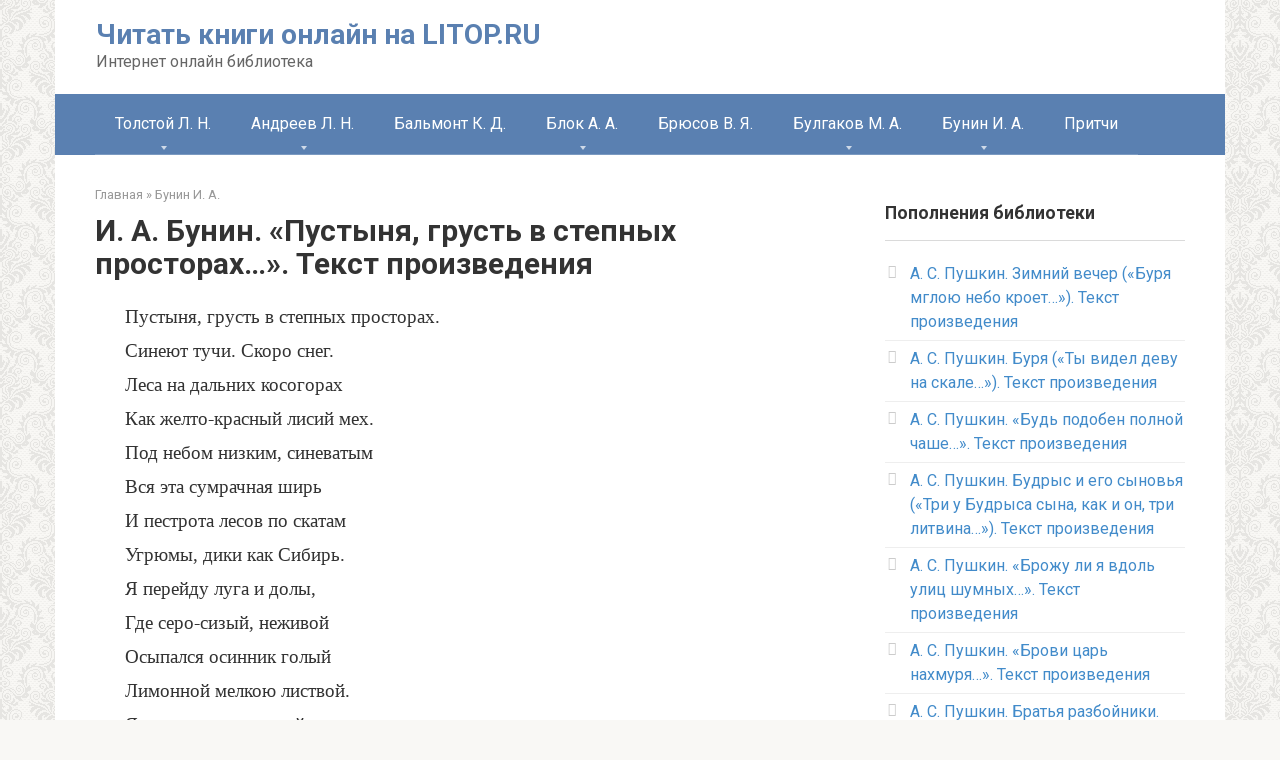

--- FILE ---
content_type: text/html; charset=UTF-8
request_url: https://litop.ru/bunin-i-a/i-a-bynin-pystynia-gryst-v-stepnyh-prostorah-tekst-proizvedeniia/
body_size: 9214
content:
<!DOCTYPE html>
<html lang="ru-RU">
<head>
    <meta charset="UTF-8">
    <meta name="viewport" content="width=device-width, initial-scale=1">

    
	
	<title>И. А. Бунин. «Пустыня, грусть в степных просторах...». Текст произведения - Читать книги онлайн на LITOP.RU</title>
	<meta name="robots" content="index, follow" />
	<meta name="googlebot" content="index, follow, max-snippet:-1, max-image-preview:large, max-video-preview:-1" />
	<meta name="bingbot" content="index, follow, max-snippet:-1, max-image-preview:large, max-video-preview:-1" />
	<link rel="canonical" href="https://litop.ru/bunin-i-a/i-a-bynin-pystynia-gryst-v-stepnyh-prostorah-tekst-proizvedeniia/" />
	<meta property="og:locale" content="ru_RU" />
	<meta property="og:type" content="article" />
	<meta property="og:title" content="И. А. Бунин. «Пустыня, грусть в степных просторах...». Текст произведения - Читать книги онлайн на LITOP.RU" />
	<meta property="og:description" content="Пустыня, грусть в степных просторах. Синеют тучи. Скоро снег. Леса на дальних косогорах Как желто-красный лисий мех. Под небом низким, синеватым Вся эта сумрачная ширь И пестрота лесов..." />
	<meta property="og:url" content="https://litop.ru/bunin-i-a/i-a-bynin-pystynia-gryst-v-stepnyh-prostorah-tekst-proizvedeniia/" />
	<meta property="og:site_name" content="Читать книги онлайн на LITOP.RU" />
	<meta property="article:published_time" content="2019-11-12T19:06:33+00:00" />
	<meta name="twitter:card" content="summary_large_image" />
	


<link rel='stylesheet' id='wp-block-library-css'  href='https://litop.ru/wp-includes/css/dist/block-library/style.min.css'  media='all' />
<link rel='stylesheet' id='google-fonts-css'  href='https://fonts.googleapis.com/css?family=Roboto%3A400%2C400i%2C700&#038;subset=cyrillic'  media='all' />
<link rel='stylesheet' id='root-style-css'  href='https://litop.ru/wp-content/themes/root/css/style.min.css'  media='all' />
<script  src='https://litop.ru/wp-includes/js/jquery/jquery.js'></script>
<script  src='https://litop.ru/wp-includes/js/jquery/jquery-migrate.min.js'></script>
<style>.pseudo-clearfy-link { color: #008acf; cursor: pointer;}.pseudo-clearfy-link:hover { text-decoration: none;}</style><style>/* CSS added by WP Meta and Date Remover*//* Remove meta from post */
.entry-meta {
display:none !important;
}

/* Remove meta from home page */
.home .entry-meta { 
display: none; 
}
/* WPTheme 2015 Metadata Removal */
.entry-footer {
display:none !important;
}

/* WPTheme 2015 Metadata Removal */
.home .entry-footer { 
display: none; 
}</style><style>@media (max-width: 991px) { .mob-search {display: block; margin-bottom: 25px;} }.scrolltop { background-color: #cccccc;}.scrolltop:after { color: #ffffff;}.scrolltop { width: 50px;}.scrolltop { height: 50px;}.scrolltop:after { content: "\f102"; }body { font-family: "Roboto" ,"Helvetica Neue", Helvetica, Arial, sans-serif; }.site-title, .site-title a { font-family: "Roboto" ,"Helvetica Neue", Helvetica, Arial, sans-serif; }.site-description { font-family: "Roboto" ,"Helvetica Neue", Helvetica, Arial, sans-serif; }.entry-content h1, .entry-content h2, .entry-content h3, .entry-content h4, .entry-content h5, .entry-content h6, .entry-image__title h1, .entry-title, .entry-title a { font-family: "Roboto" ,"Helvetica Neue", Helvetica, Arial, sans-serif; }.main-navigation ul li a, .main-navigation ul li .removed-link, .footer-navigation ul li a, .footer-navigation ul li .removed-link{ font-family: "Roboto" ,"Helvetica Neue", Helvetica, Arial, sans-serif; }@media (min-width: 576px) { body { font-size: 16px;} }@media (min-width: 576px) { .site-title, .site-title a { font-size: 28px;} }@media (min-width: 576px) { .site-description { font-size: 16px;} }@media (min-width: 576px) { .main-navigation ul li a, .main-navigation ul li .removed-link, .footer-navigation ul li a, .footer-navigation ul li .removed-link { font-size: 16px;} }@media (min-width: 576px) { body { line-height: 1.5;} }@media (min-width: 576px) { .site-title, .site-title a { line-height: 1.1;} }@media (min-width: 576px) { .main-navigation ul li a, .main-navigation ul li .removed-link, .footer-navigation ul li a, .footer-navigation ul li .removed-link { line-height: 1.5;} }.mob-hamburger span, .card-slider__category span, .card-slider-container .swiper-pagination-bullet-active, .page-separator, .pagination .current, .pagination a.page-numbers:hover, .entry-content ul > li:before, .entry-content ul:not([class])>li:before, .taxonomy-description ul:not([class])>li:before, .btn, .comment-respond .form-submit input, .contact-form .contact_submit, .page-links__item { background-color: #5a80b1;}.spoiler-box, .entry-content ol li:before, .entry-content ol:not([class]) li:before, .taxonomy-description ol:not([class]) li:before, .mob-hamburger, .inp:focus, .search-form__text:focus, .entry-content blockquote { border-color: #5a80b1;}.entry-content blockquote:before, .spoiler-box__title:after, .sidebar-navigation .menu-item-has-children:after, .star-rating--score-5:not(.hover) .star-rating-item:nth-child(1), .star-rating--score-5:not(.hover) .star-rating-item:nth-child(2), .star-rating--score-5:not(.hover) .star-rating-item:nth-child(3), .star-rating--score-5:not(.hover) .star-rating-item:nth-child(4), .star-rating--score-5:not(.hover) .star-rating-item:nth-child(5), .star-rating-item.hover { color: #5a80b1;}body { color: #333333;}a, .spanlink, .comment-reply-link, .pseudo-link, .root-pseudo-link { color: #428bca;}a:hover, a:focus, a:active, .spanlink:hover, .comment-reply-link:hover, .pseudo-link:hover { color: #e66212;}.site-header { background-color: #ffffff;}.site-title, .site-title a { color: #5a80b1;}.site-description, .site-description a { color: #666666;}.main-navigation, .footer-navigation, .main-navigation ul li .sub-menu, .footer-navigation ul li .sub-menu { background-color: #5a80b1;}.main-navigation ul li a, .main-navigation ul li .removed-link, .footer-navigation ul li a, .footer-navigation ul li .removed-link { color: #ffffff;}.site-footer { background-color: #ffffff;}body { background-image: url(https://litop.ru/wp-content/themes/root/images/backgrounds/wallpaper.png) }@media (min-width: 768px) {.site-header { background-repeat: no-repeat; }}@media (min-width: 768px) {.site-header { background-position: center center; }}</style>		<style type="text/css" id="wp-custom-css">
			.ppp {
	text-indent: 2em !important;
	margin-bottom: 0em !important;
	font-family: TimesNewRoman,Times New Roman,Times,Baskerville,Georgia,serif !important;
	line-height: 1.8em !important;
	font-size: 1.2em !important;
	text-align: justify !important;
}

.pp {
	text-indent: 0em !important;
	margin-top: 1em !important;
	margin-bottom: 0em !important;
	font-family: TimesNewRoman,Times New Roman,Times,Baskerville,Georgia,serif !important;
	line-height: 1.8em !important;
	font-size: 1.2em !important;
}		</style>
		    </head>

<body class="post-template-default single single-post postid-1421 single-format-standard ">



<div id="page" class="site">
	<a class="skip-link screen-reader-text" href="#main">Перейти к контенту</a>

    
    
<header id="masthead" class="site-header container" itemscope itemtype="http://schema.org/WPHeader">
    <div class="site-header-inner ">
        <div class="site-branding">
            
                            <div class="site-branding-container">

                    <div class="site-title"><a href="https://litop.ru/">Читать книги онлайн на LITOP.RU</a></div>
                                            <p class="site-description">Интернет онлайн библиотека</p>
                    
                </div>
                    </div><!-- .site-branding -->

        
        
        
        
        <div class="mob-hamburger"><span></span></div>

                    <div class="mob-search">
<form role="search" method="get" id="searchform_3592" action="https://litop.ru/" class="search-form">
    <label class="screen-reader-text" for="s_3592">Поиск: </label>
    <input type="text" value="" name="s" id="s_3592" class="search-form__text">
    <button type="submit" id="searchsubmit_3592" class="search-form__submit"></button>
</form></div>
            </div><!--.site-header-inner-->
</header><!-- #masthead -->
    
    
    
    <nav id="site-navigation" class="main-navigation container">
        <div class="main-navigation-inner ">
            <div class="menu-menu-container"><ul id="header_menu" class="menu"><li id="menu-item-2388" class="menu-item menu-item-type-taxonomy menu-item-object-category menu-item-has-children menu-item-2388"><a href="https://litop.ru/tolstoy-l-n/">Толстой Л. Н.</a>
<ul class="sub-menu">
	<li id="menu-item-2389" class="menu-item menu-item-type-taxonomy menu-item-object-category menu-item-2389"><a href="https://litop.ru/tolstoy-l-n/anna-karenina/">Анна Каренина</a></li>
	<li id="menu-item-2390" class="menu-item menu-item-type-taxonomy menu-item-object-category menu-item-2390"><a href="https://litop.ru/tolstoy-l-n/voina-i-mir/">Война и мир</a></li>
</ul>
</li>
<li id="menu-item-240" class="menu-item menu-item-type-taxonomy menu-item-object-category menu-item-has-children menu-item-240"><a href="https://litop.ru/andreev-l-n/">Андреев Л. Н.</a>
<ul class="sub-menu">
	<li id="menu-item-241" class="menu-item menu-item-type-taxonomy menu-item-object-category menu-item-241"><a href="https://litop.ru/andreev-l-n/angelochek/">Ангелочек</a></li>
	<li id="menu-item-242" class="menu-item menu-item-type-taxonomy menu-item-object-category menu-item-242"><a href="https://litop.ru/andreev-l-n/bargamot-i-garaska/">Баргамот и Гараська</a></li>
	<li id="menu-item-243" class="menu-item menu-item-type-taxonomy menu-item-object-category menu-item-243"><a href="https://litop.ru/andreev-l-n/bolshoy-shlem/">Большой шлем</a></li>
	<li id="menu-item-1300" class="menu-item menu-item-type-taxonomy menu-item-object-category menu-item-1300"><a href="https://litop.ru/andreev-l-n/zhizn-cheloveka/">Жизнь человека</a></li>
	<li id="menu-item-1301" class="menu-item menu-item-type-taxonomy menu-item-object-category menu-item-1301"><a href="https://litop.ru/andreev-l-n/iuda-iskariot/">Иуда Искариот</a></li>
	<li id="menu-item-1302" class="menu-item menu-item-type-taxonomy menu-item-object-category menu-item-1302"><a href="https://litop.ru/andreev-l-n/krasnyy-smeh/">Красный смех</a></li>
	<li id="menu-item-1303" class="menu-item menu-item-type-taxonomy menu-item-object-category menu-item-1303"><a href="https://litop.ru/andreev-l-n/kusaka/">Кусака</a></li>
	<li id="menu-item-1304" class="menu-item menu-item-type-taxonomy menu-item-object-category menu-item-1304"><a href="https://litop.ru/andreev-l-n/petka-na-dache/">Петька на даче</a></li>
</ul>
</li>
<li id="menu-item-1299" class="menu-item menu-item-type-taxonomy menu-item-object-category menu-item-1299"><a href="https://litop.ru/balmont-k-d/">Бальмонт К. Д.</a></li>
<li id="menu-item-1297" class="menu-item menu-item-type-taxonomy menu-item-object-category menu-item-has-children menu-item-1297"><a href="https://litop.ru/blok-a-a/">Блок А. А.</a>
<ul class="sub-menu">
	<li id="menu-item-1305" class="menu-item menu-item-type-taxonomy menu-item-object-category menu-item-1305"><a href="https://litop.ru/blok-a-a/na-pole-kulikovom/">На поле Куликовом</a></li>
</ul>
</li>
<li id="menu-item-1298" class="menu-item menu-item-type-taxonomy menu-item-object-category menu-item-1298"><a href="https://litop.ru/bryusov-v-ya/">Брюсов В. Я.</a></li>
<li id="menu-item-1307" class="menu-item menu-item-type-taxonomy menu-item-object-category menu-item-has-children menu-item-1307"><a href="https://litop.ru/bulgakov-m-a/">Булгаков М. А.</a>
<ul class="sub-menu">
	<li id="menu-item-1306" class="menu-item menu-item-type-taxonomy menu-item-object-category menu-item-1306"><a href="https://litop.ru/bulgakov-m-a/dni-turbinyh/">Дни Турбиных</a></li>
</ul>
</li>
<li id="menu-item-1296" class="menu-item menu-item-type-taxonomy menu-item-object-category current-post-ancestor current-menu-parent current-post-parent menu-item-has-children menu-item-1296"><a href="https://litop.ru/bunin-i-a/">Бунин И. А.</a>
<ul class="sub-menu">
	<li id="menu-item-1308" class="menu-item menu-item-type-taxonomy menu-item-object-category menu-item-1308"><a href="https://litop.ru/bunin-i-a/v-derevne/">В деревне</a></li>
	<li id="menu-item-1309" class="menu-item menu-item-type-taxonomy menu-item-object-category menu-item-1309"><a href="https://litop.ru/bunin-i-a/delo-korneta-elagina/">Дело корнета Елагина</a></li>
	<li id="menu-item-1310" class="menu-item menu-item-type-taxonomy menu-item-object-category menu-item-1310"><a href="https://litop.ru/bunin-i-a/derevnya/">Деревня</a></li>
	<li id="menu-item-1311" class="menu-item menu-item-type-taxonomy menu-item-object-category menu-item-1311"><a href="https://litop.ru/bunin-i-a/mitina-lyubov/">Митина любовь</a></li>
	<li id="menu-item-1312" class="menu-item menu-item-type-taxonomy menu-item-object-category menu-item-1312"><a href="https://litop.ru/bunin-i-a/natali/">Натали</a></li>
</ul>
</li>
<li id="menu-item-10" class="menu-item menu-item-type-taxonomy menu-item-object-category menu-item-10"><a href="https://litop.ru/pritchi/">Притчи</a></li>
</ul></div>        </div><!--.main-navigation-inner-->
    </nav><!-- #site-navigation -->

    

    
    
	<div id="content" class="site-content container">

        

<div itemscope itemtype="http://schema.org/Article">

    
	<div id="primary" class="content-area">
		<main id="main" class="site-main">

            <div class="breadcrumb" itemscope itemtype="http://schema.org/BreadcrumbList"><span class="breadcrumb-item" itemprop="itemListElement" itemscope itemtype="http://schema.org/ListItem"><a href="https://litop.ru/" itemprop="item"><span itemprop="name">Главная</span></a><meta itemprop="position" content="0"></span> <span class="breadcrumb-separator">»</span> <span class="breadcrumb-item" itemprop="itemListElement" itemscope itemtype="http://schema.org/ListItem"><a href="https://litop.ru/bunin-i-a/" itemprop="item"><span itemprop="name">Бунин И. А.</span></a><meta itemprop="position" content="1"></span></div>
			
<article id="post-1421" class="post-1421 post type-post status-publish format-standard  category-bunin-i-a">

    
        <header class="entry-header">
                                            <h1 class="entry-title" itemprop="headline">И. А. Бунин. «Пустыня, грусть в степных просторах&#8230;». Текст произведения</h1>                            
            
                            <div class="entry-meta">
                    <span class="entry-category"><span class="hidden-xs">Рубрика:</span> <a href="https://litop.ru/bunin-i-a/" itemprop="articleSection">Бунин И. А.</a></span><span class="b-share b-share--small">


<span class="b-share__ico b-share__vk js-share-link" data-uri="https://vk.com/share.php?url=https%3A%2F%2Flitop.ru%2Fbunin-i-a%2Fi-a-bynin-pystynia-gryst-v-stepnyh-prostorah-tekst-proizvedeniia%2F"></span>


<span class="b-share__ico b-share__fb js-share-link" data-uri="https://www.facebook.com/sharer.php?u=https%3A%2F%2Flitop.ru%2Fbunin-i-a%2Fi-a-bynin-pystynia-gryst-v-stepnyh-prostorah-tekst-proizvedeniia%2F"></span>


<span class="b-share__ico b-share__tw js-share-link" data-uri="https://twitter.com/share?text=%D0%98.+%D0%90.+%D0%91%D1%83%D0%BD%D0%B8%D0%BD.+%C2%AB%D0%9F%D1%83%D1%81%D1%82%D1%8B%D0%BD%D1%8F%2C+%D0%B3%D1%80%D1%83%D1%81%D1%82%D1%8C+%D0%B2+%D1%81%D1%82%D0%B5%D0%BF%D0%BD%D1%8B%D1%85+%D0%BF%D1%80%D0%BE%D1%81%D1%82%D0%BE%D1%80%D0%B0%D1%85%26%238230%3B%C2%BB.+%D0%A2%D0%B5%D0%BA%D1%81%D1%82+%D0%BF%D1%80%D0%BE%D0%B8%D0%B7%D0%B2%D0%B5%D0%B4%D0%B5%D0%BD%D0%B8%D1%8F&url=https%3A%2F%2Flitop.ru%2Fbunin-i-a%2Fi-a-bynin-pystynia-gryst-v-stepnyh-prostorah-tekst-proizvedeniia%2F"></span>


<span class="b-share__ico b-share__ok js-share-link" data-uri="https://connect.ok.ru/dk?st.cmd=WidgetSharePreview&service=odnoklassniki&st.shareUrl=https%3A%2F%2Flitop.ru%2Fbunin-i-a%2Fi-a-bynin-pystynia-gryst-v-stepnyh-prostorah-tekst-proizvedeniia%2F"></span>


<span class="b-share__ico b-share__whatsapp js-share-link js-share-link-no-window" data-uri="whatsapp://send?text=%D0%98.+%D0%90.+%D0%91%D1%83%D0%BD%D0%B8%D0%BD.+%C2%AB%D0%9F%D1%83%D1%81%D1%82%D1%8B%D0%BD%D1%8F%2C+%D0%B3%D1%80%D1%83%D1%81%D1%82%D1%8C+%D0%B2+%D1%81%D1%82%D0%B5%D0%BF%D0%BD%D1%8B%D1%85+%D0%BF%D1%80%D0%BE%D1%81%D1%82%D0%BE%D1%80%D0%B0%D1%85%26%238230%3B%C2%BB.+%D0%A2%D0%B5%D0%BA%D1%81%D1%82+%D0%BF%D1%80%D0%BE%D0%B8%D0%B7%D0%B2%D0%B5%D0%B4%D0%B5%D0%BD%D0%B8%D1%8F%20https%3A%2F%2Flitop.ru%2Fbunin-i-a%2Fi-a-bynin-pystynia-gryst-v-stepnyh-prostorah-tekst-proizvedeniia%2F"></span>


<span class="b-share__ico b-share__viber js-share-link js-share-link-no-window" data-uri="viber://forward?text=%D0%98.+%D0%90.+%D0%91%D1%83%D0%BD%D0%B8%D0%BD.+%C2%AB%D0%9F%D1%83%D1%81%D1%82%D1%8B%D0%BD%D1%8F%2C+%D0%B3%D1%80%D1%83%D1%81%D1%82%D1%8C+%D0%B2+%D1%81%D1%82%D0%B5%D0%BF%D0%BD%D1%8B%D1%85+%D0%BF%D1%80%D0%BE%D1%81%D1%82%D0%BE%D1%80%D0%B0%D1%85%26%238230%3B%C2%BB.+%D0%A2%D0%B5%D0%BA%D1%81%D1%82+%D0%BF%D1%80%D0%BE%D0%B8%D0%B7%D0%B2%D0%B5%D0%B4%D0%B5%D0%BD%D0%B8%D1%8F%20https%3A%2F%2Flitop.ru%2Fbunin-i-a%2Fi-a-bynin-pystynia-gryst-v-stepnyh-prostorah-tekst-proizvedeniia%2F"></span>


<span class="b-share__ico b-share__telegram js-share-link js-share-link-no-window" data-uri="https://telegram.me/share/url?url=https%3A%2F%2Flitop.ru%2Fbunin-i-a%2Fi-a-bynin-pystynia-gryst-v-stepnyh-prostorah-tekst-proizvedeniia%2F&text=%D0%98.+%D0%90.+%D0%91%D1%83%D0%BD%D0%B8%D0%BD.+%C2%AB%D0%9F%D1%83%D1%81%D1%82%D1%8B%D0%BD%D1%8F%2C+%D0%B3%D1%80%D1%83%D1%81%D1%82%D1%8C+%D0%B2+%D1%81%D1%82%D0%B5%D0%BF%D0%BD%D1%8B%D1%85+%D0%BF%D1%80%D0%BE%D1%81%D1%82%D0%BE%D1%80%D0%B0%D1%85%26%238230%3B%C2%BB.+%D0%A2%D0%B5%D0%BA%D1%81%D1%82+%D0%BF%D1%80%D0%BE%D0%B8%D0%B7%D0%B2%D0%B5%D0%B4%D0%B5%D0%BD%D0%B8%D1%8F"></span>

</span>                </div><!-- .entry-meta -->
                    </header><!-- .entry-header -->


        
    
	<div class="entry-content" itemprop="articleBody">
		<p class="pp">Пустыня, грусть в степных просторах.<br />
Синеют тучи. Скоро снег.<br />
Леса на дальних косогорах<br />
Как желто-красный лисий мех.<br />
Под небом низким, синеватым<br />
Вся эта сумрачная ширь<br />
И пестрота лесов по скатам<br />
Угрюмы, дики как Сибирь.<br />
Я перейду луга и долы,<br />
Где серо-сизый, неживой<br />
Осыпался осинник голый<br />
Лимонной мелкою листвой.<br />
Я поднимусь к лесной сторожке&nbsp;&mdash;<br />
И с грустью глянут на меня<br />
Ее подслепые окошки<br />
Под вечер сумрачного дня.<br />
Но я увижу на пороге<br />
Дочь молодую лесника:<br />
Малы ее босые ноги,<br />
Мала корявая рука.<br />
От выреза льняной сорочки<br />
Ее плечо еще круглей,<br />
А под сорочкою &mdash; две точки<br />
Стоячих девичьих грудей.</p>
<p class="ppp"><small>1888</small></p></p><br><p>Читать далее: <a href="https://litop.ru/bunin-i-a/i-a-bynin-pystynia-v-tysklom-jarkom-svete-tekst-proizvedeniia/" rel="prev">И. А. Бунин. «Пустыня в тусклом, жарком свете&#8230;». Текст произведения</a></p><p>Предыдущая страница: <a href="https://litop.ru/bunin-i-a/i-a-bynin-sviashennyi-prah-pyl-po-kotoroi-gavriil-tekst-proizvedeniia/" rel="next">И. А. Бунин. Священный прах («Пыль, по которой Гавриил&#8230;»). Текст произведения</a></p>	</div><!-- .entry-content -->
</article><!-- #post-## -->



    <div class="entry-rating">
        <div class="entry-bottom__header">Рейтинг</div>
        <div class="star-rating js-star-rating star-rating--score-5" data-post-id="1421" data-rating-count="1" data-rating-sum="" data-rating-value="5"><span class="star-rating-item js-star-rating-item" data-score="1"><svg aria-hidden="true" role="img" xmlns="http://www.w3.org/2000/svg" viewBox="0 0 576 512" class="i-ico"><path fill="currentColor" d="M259.3 17.8L194 150.2 47.9 171.5c-26.2 3.8-36.7 36.1-17.7 54.6l105.7 103-25 145.5c-4.5 26.3 23.2 46 46.4 33.7L288 439.6l130.7 68.7c23.2 12.2 50.9-7.4 46.4-33.7l-25-145.5 105.7-103c19-18.5 8.5-50.8-17.7-54.6L382 150.2 316.7 17.8c-11.7-23.6-45.6-23.9-57.4 0z" class="ico-star"></path></svg></span><span class="star-rating-item js-star-rating-item" data-score="2"><svg aria-hidden="true" role="img" xmlns="http://www.w3.org/2000/svg" viewBox="0 0 576 512" class="i-ico"><path fill="currentColor" d="M259.3 17.8L194 150.2 47.9 171.5c-26.2 3.8-36.7 36.1-17.7 54.6l105.7 103-25 145.5c-4.5 26.3 23.2 46 46.4 33.7L288 439.6l130.7 68.7c23.2 12.2 50.9-7.4 46.4-33.7l-25-145.5 105.7-103c19-18.5 8.5-50.8-17.7-54.6L382 150.2 316.7 17.8c-11.7-23.6-45.6-23.9-57.4 0z" class="ico-star"></path></svg></span><span class="star-rating-item js-star-rating-item" data-score="3"><svg aria-hidden="true" role="img" xmlns="http://www.w3.org/2000/svg" viewBox="0 0 576 512" class="i-ico"><path fill="currentColor" d="M259.3 17.8L194 150.2 47.9 171.5c-26.2 3.8-36.7 36.1-17.7 54.6l105.7 103-25 145.5c-4.5 26.3 23.2 46 46.4 33.7L288 439.6l130.7 68.7c23.2 12.2 50.9-7.4 46.4-33.7l-25-145.5 105.7-103c19-18.5 8.5-50.8-17.7-54.6L382 150.2 316.7 17.8c-11.7-23.6-45.6-23.9-57.4 0z" class="ico-star"></path></svg></span><span class="star-rating-item js-star-rating-item" data-score="4"><svg aria-hidden="true" role="img" xmlns="http://www.w3.org/2000/svg" viewBox="0 0 576 512" class="i-ico"><path fill="currentColor" d="M259.3 17.8L194 150.2 47.9 171.5c-26.2 3.8-36.7 36.1-17.7 54.6l105.7 103-25 145.5c-4.5 26.3 23.2 46 46.4 33.7L288 439.6l130.7 68.7c23.2 12.2 50.9-7.4 46.4-33.7l-25-145.5 105.7-103c19-18.5 8.5-50.8-17.7-54.6L382 150.2 316.7 17.8c-11.7-23.6-45.6-23.9-57.4 0z" class="ico-star"></path></svg></span><span class="star-rating-item js-star-rating-item" data-score="5"><svg aria-hidden="true" role="img" xmlns="http://www.w3.org/2000/svg" viewBox="0 0 576 512" class="i-ico"><path fill="currentColor" d="M259.3 17.8L194 150.2 47.9 171.5c-26.2 3.8-36.7 36.1-17.7 54.6l105.7 103-25 145.5c-4.5 26.3 23.2 46 46.4 33.7L288 439.6l130.7 68.7c23.2 12.2 50.9-7.4 46.4-33.7l-25-145.5 105.7-103c19-18.5 8.5-50.8-17.7-54.6L382 150.2 316.7 17.8c-11.7-23.6-45.6-23.9-57.4 0z" class="ico-star"></path></svg></span></div><div class="star-rating-text"><em>( <strong>1</strong> оценка, среднее <strong>5</strong> из <strong>5</strong> )</em></div><div style="display: none;" itemprop="aggregateRating" itemscope itemtype="http://schema.org/AggregateRating"><meta itemprop="bestRating" content="5"><meta itemprop="worstRating" content="1"><meta itemprop="ratingValue" content="5"><meta itemprop="ratingCount" content="1"></div>    </div>


<div class="entry-footer">
            <span class="entry-meta__comments" title="Комментарии"><span class="fa fa-comment-o"></span> 0</span>
    
            <span class="entry-meta__views" title="Просмотров"><span class="fa fa-eye"></span> 574</span>    
    
    </div>




<div class="b-share b-share--post"><div class="b-share__title">Понравилсь книга? Поделиться с друзьями</div><script src="//yastatic.net/es5-shims/0.0.2/es5-shims.min.js"></script><script src="//yastatic.net/share2/share.js"></script><div class="ya-share2" data-services="collections,whatsapp,viber,vkontakte,facebook,odnoklassniki,moimir" data-counter=""></div></div>
        <div class="b-related">
                        <div class="b-related__header"><span>Вам также может быть интересно</span></div>
                        <div class="b-related__items">

                
                    
<div id="post-1545" class="post-card post-1545 post type-post status-publish format-standard  category-bunin-i-a">

    <div class="post-card__image">
        <a href="https://litop.ru/bunin-i-a/i-a-bynin-ia-k-nei-voshel-v-polnochnyi-chas-tekst-proizvedeniia/">
            

            
                <div class="thumb-wide"></div>
                <div class="entry-meta">
                    <span class="entry-category"><span>Бунин И. А.</span></span>                    <span class="entry-meta__info">
                        
                                                <span class="entry-meta__views" title="Просмотров"><span class="fa fa-eye"></span> 904</span>                                            </span>
                </div><!-- .entry-meta -->
                    </a>
    </div>

	<header class="entry-header">
		<div class="entry-title"><a href="https://litop.ru/bunin-i-a/i-a-bynin-ia-k-nei-voshel-v-polnochnyi-chas-tekst-proizvedeniia/" rel="bookmark" >И. А. Бунин. «Я к ней вошел в полночный час&#8230;». Текст произведения</a></div>	</header><!-- .entry-header -->

    	<div class="post-card__content">
		Я к ней вошел в полночный час. Она спала, &mdash; луна сияла В ее	</div><!-- .entry-content -->
    
</div><!-- #post-## -->
                
                    
<div id="post-1544" class="post-card post-1544 post type-post status-publish format-standard  category-bunin-i-a">

    <div class="post-card__image">
        <a href="https://litop.ru/bunin-i-a/i-a-bynin-etoi-kratkoi-jizni-vechnym-izmenenem-tekst-proizvedeniia/">
            

            
                <div class="thumb-wide"></div>
                <div class="entry-meta">
                    <span class="entry-category"><span>Бунин И. А.</span></span>                    <span class="entry-meta__info">
                        
                                                <span class="entry-meta__views" title="Просмотров"><span class="fa fa-eye"></span> 937</span>                                            </span>
                </div><!-- .entry-meta -->
                    </a>
    </div>

	<header class="entry-header">
		<div class="entry-title"><a href="https://litop.ru/bunin-i-a/i-a-bynin-etoi-kratkoi-jizni-vechnym-izmenenem-tekst-proizvedeniia/" rel="bookmark" >И. А. Бунин. «Этой краткой жизни вечным измененьем&#8230;». Текст произведения</a></div>	</header><!-- .entry-header -->

    	<div class="post-card__content">
		Этой краткой жизни вечным измененьем Буду неустанно утешаться я,&nbsp;&mdash; Этим ранним солнцем, дымом над	</div><!-- .entry-content -->
    
</div><!-- #post-## -->
                
                    
<div id="post-1543" class="post-card post-1543 post type-post status-publish format-standard  category-bunin-i-a">

    <div class="post-card__image">
        <a href="https://litop.ru/bunin-i-a/i-a-bynin-eto-bylo-glyhoe-tiajeloe-vremia-tekst-proizvedeniia/">
            

            
                <div class="thumb-wide"></div>
                <div class="entry-meta">
                    <span class="entry-category"><span>Бунин И. А.</span></span>                    <span class="entry-meta__info">
                        
                                                <span class="entry-meta__views" title="Просмотров"><span class="fa fa-eye"></span> 953</span>                                            </span>
                </div><!-- .entry-meta -->
                    </a>
    </div>

	<header class="entry-header">
		<div class="entry-title"><a href="https://litop.ru/bunin-i-a/i-a-bynin-eto-bylo-glyhoe-tiajeloe-vremia-tekst-proizvedeniia/" rel="bookmark" >И. А. Бунин. «Это было глухое, тяжелое время&#8230;». Текст произведения</a></div>	</header><!-- .entry-header -->

    	<div class="post-card__content">
		Это было глухое, тяжелое время. Дни в разлуке текли, я, как мертвый, блуждал; Я	</div><!-- .entry-content -->
    
</div><!-- #post-## -->
                
                    
<div id="post-1542" class="post-card post-1542 post type-post status-publish format-standard  category-bunin-i-a">

    <div class="post-card__image">
        <a href="https://litop.ru/bunin-i-a/i-a-bynin-eshil-ia-sodrogaus-gliadia-na-tvoi-tekst-proizvedeniia/">
            

            
                <div class="thumb-wide"></div>
                <div class="entry-meta">
                    <span class="entry-category"><span>Бунин И. А.</span></span>                    <span class="entry-meta__info">
                        
                                                <span class="entry-meta__views" title="Просмотров"><span class="fa fa-eye"></span> 1&nbsp;225</span>                                            </span>
                </div><!-- .entry-meta -->
                    </a>
    </div>

	<header class="entry-header">
		<div class="entry-title"><a href="https://litop.ru/bunin-i-a/i-a-bynin-eshil-ia-sodrogaus-gliadia-na-tvoi-tekst-proizvedeniia/" rel="bookmark" >И. А. Бунин. Эсхил («Я содрогаюсь, глядя на твои&#8230;»). Текст произведения</a></div>	</header><!-- .entry-header -->

    	<div class="post-card__content">
		Я содрогаюсь, глядя на твои Черты немые, полные могучей И строгой мысли. С древней	</div><!-- .entry-content -->
    
</div><!-- #post-## -->
                
                    
<div id="post-1541" class="post-card post-1541 post type-post status-publish format-standard  category-bunin-i-a">

    <div class="post-card__image">
        <a href="https://litop.ru/bunin-i-a/i-a-bynin-epitafiia-ia-devyshkoi-nevestoi-ymerla-tekst-proizvedeniia/">
            

            
                <div class="thumb-wide"></div>
                <div class="entry-meta">
                    <span class="entry-category"><span>Бунин И. А.</span></span>                    <span class="entry-meta__info">
                        
                                                <span class="entry-meta__views" title="Просмотров"><span class="fa fa-eye"></span> 888</span>                                            </span>
                </div><!-- .entry-meta -->
                    </a>
    </div>

	<header class="entry-header">
		<div class="entry-title"><a href="https://litop.ru/bunin-i-a/i-a-bynin-epitafiia-ia-devyshkoi-nevestoi-ymerla-tekst-proizvedeniia/" rel="bookmark" >И. А. Бунин. Эпитафия («Я девушкой, невестой умерла&#8230;»). Текст произведения</a></div>	</header><!-- .entry-header -->

    	<div class="post-card__content">
		Я девушкой, невестой умерла. Он говорил, что я была прекрасна, Но о любви я	</div><!-- .entry-content -->
    
</div><!-- #post-## -->
                
                    
<div id="post-1540" class="post-card post-1540 post type-post status-publish format-standard  category-bunin-i-a">

    <div class="post-card__image">
        <a href="https://litop.ru/bunin-i-a/i-a-bynin-shegly-ih-zvon-stekliannyi-nejivoi-tekst-proizvedeniia/">
            

            
                <div class="thumb-wide"></div>
                <div class="entry-meta">
                    <span class="entry-category"><span>Бунин И. А.</span></span>                    <span class="entry-meta__info">
                        
                                                <span class="entry-meta__views" title="Просмотров"><span class="fa fa-eye"></span> 958</span>                                            </span>
                </div><!-- .entry-meta -->
                    </a>
    </div>

	<header class="entry-header">
		<div class="entry-title"><a href="https://litop.ru/bunin-i-a/i-a-bynin-shegly-ih-zvon-stekliannyi-nejivoi-tekst-proizvedeniia/" rel="bookmark" >И. А. Бунин. «Щеглы, их звон, стеклянный, неживой&#8230;». Текст произведения</a></div>	</header><!-- .entry-header -->

    	<div class="post-card__content">
		Щеглы, их звон, стеклянный, неживой, И клен над облетевшею листвой, На пустоте лазоревой и	</div><!-- .entry-content -->
    
</div><!-- #post-## -->
                
            </div>
                    </div>

        

    <meta itemprop="author" content="">
    <meta itemprop="datePublished" content=""/>
<meta itemscope itemprop="mainEntityOfPage" itemType="https://schema.org/WebPage" itemid="https://litop.ru/bunin-i-a/i-a-bynin-pystynia-gryst-v-stepnyh-prostorah-tekst-proizvedeniia/" content="И. А. Бунин. «Пустыня, грусть в степных просторах&#8230;». Текст произведения">
<meta itemprop="dateModified" content="2019-11-12">
<meta itemprop="datePublished" content="">
<div itemprop="publisher" itemscope itemtype="https://schema.org/Organization"><meta itemprop="name" content="Читать книги онлайн на LITOP.RU"><meta itemprop="telephone" content="Читать книги онлайн на LITOP.RU"><meta itemprop="address" content="https://litop.ru"></div>
		</main><!-- #main -->
	</div><!-- #primary -->

</div><!-- micro -->



<aside id="secondary" class="widget-area" itemscope itemtype="http://schema.org/WPSideBar">

    
			<div id="recent-posts-2" class="widget widget_recent_entries">		<div class="widget-header">Пополнения библиотеки</div>		<ul>
											<li>
					<a href="https://litop.ru/pushkin-a-s/a-s-pyshkin-zimnii-vecher-byria-mglou-nebo-kroet-tekst-proizvedeniia/">А. С. Пушкин. Зимний вечер («Буря мглою небо кроет&#8230;»). Текст произведения</a>
									</li>
											<li>
					<a href="https://litop.ru/pushkin-a-s/a-s-pyshkin-byria-ty-videl-devy-na-skale-tekst-proizvedeniia/">А. С. Пушкин. Буря («Ты видел деву на скале&#8230;»). Текст произведения</a>
									</li>
											<li>
					<a href="https://litop.ru/pushkin-a-s/a-s-pyshkin-byd-podoben-polnoi-chashe-tekst-proizvedeniia/">А. С. Пушкин. «Будь подобен полной чаше&#8230;». Текст произведения</a>
									</li>
											<li>
					<a href="https://litop.ru/pushkin-a-s/a-s-pyshkin-bydrys-i-ego-synovia-tri-y-bydrysa-syna-kak-i-on-tri-litvina-tekst-proizvedeniia/">А. С. Пушкин. Будрыс и его сыновья («Три у Будрыса сына, как и он, три литвина&#8230;»). Текст произведения</a>
									</li>
											<li>
					<a href="https://litop.ru/pushkin-a-s/a-s-pyshkin-brojy-li-ia-vdol-ylic-shymnyh-tekst-proizvedeniia/">А. С. Пушкин. «Брожу ли я вдоль улиц шумных&#8230;». Текст произведения</a>
									</li>
											<li>
					<a href="https://litop.ru/pushkin-a-s/a-s-pyshkin-brovi-car-nahmyria-tekst-proizvedeniia/">А. С. Пушкин. «Брови царь нахмуря&#8230;». Текст произведения</a>
									</li>
											<li>
					<a href="https://litop.ru/pushkin-a-s/a-s-pyshkin-bratia-razboiniki-tekst-proizvedeniia/">А. С. Пушкин. Братья разбойники. Текст произведения</a>
									</li>
											<li>
					<a href="https://litop.ru/pushkin-a-s/a-s-pyshkin-l-pyshkiny-brat-milyi-otrokom-rasstalsia-ty-so-mnoi-tekst-proizvedeniia/">А. С. Пушкин. Л. Пушкину («Брат милый, отроком расстался ты со мной&#8230;»). Текст произведения</a>
									</li>
											<li>
					<a href="https://litop.ru/pushkin-a-s/a-s-pyshkin-na-lanova-branis-vorchi-bolvan-bolvanov-tekst-proizvedeniia/">А. С. Пушкин. На Ланова («Бранись, ворчи, болван болванов&#8230;»). Текст произведения</a>
									</li>
											<li>
					<a href="https://litop.ru/pushkin-a-s/a-s-pyshkin-bradatyi-starosta-avdei-tekst-proizvedeniia/">А. С. Пушкин. «Брадатый староста Авдей&#8230;». Текст произведения</a>
									</li>
					</ul>
		</div>
    
</aside><!-- #secondary -->


	</div><!-- #content -->

    
    
    


    <footer class="site-footer container" itemscope itemtype="http://schema.org/WPFooter">
        <div class="site-footer-inner ">

            <div class="footer-info">
                © 2026 Читать книги онлайн на LITOP.RU Интернет онлайн библиотека - LITOP - ЛИТОП
                
                            </div><!-- .site-info -->

            
            <div class="footer-counters"><!--LiveInternet counter--><script type="text/javascript">
document.write('<a href="//www.liveinternet.ru/click" '+
'target="_blank"><img src="//counter.yadro.ru/hit?t45.1;r'+
escape(document.referrer)+((typeof(screen)=='undefined')?'':
';s'+screen.width+'*'+screen.height+'*'+(screen.colorDepth?
screen.colorDepth:screen.pixelDepth))+';u'+escape(document.URL)+
';h'+escape(document.title.substring(0,150))+';'+Math.random()+
'" alt="" title="LiveInternet" '+
'border="0" width="11" height="11"><\/a>')
</script><!--/LiveInternet-->

<!-- Default Statcounter code for Litop.ru https://litop.ru/
-->
<script type="text/javascript">
var sc_project=12141283; 
var sc_invisible=1; 
var sc_security="39473c6c"; 
</script>
<script type="text/javascript"
src="https://www.statcounter.com/counter/counter.js"
async></script>
<noscript><div class="statcounter"><a title="Web Analytics"
href="https://statcounter.com/" target="_blank"><img
class="statcounter"
src="https://c.statcounter.com/12141283/0/39473c6c/1/"
alt="Web Analytics"></a></div></noscript>
<!-- End of Statcounter Code -->
</div>
        </div><!-- .site-footer-inner -->
    </footer><!-- .site-footer -->


            <button type="button" class="scrolltop js-scrolltop" data-mob="on"></button>
    

</div><!-- #page -->


<script type="text/javascript">var pseudo_links = document.querySelectorAll(".pseudo-clearfy-link");for (var i=0;i<pseudo_links.length;i++ ) { pseudo_links[i].addEventListener("click", function(e){   window.open( e.target.getAttribute("data-uri") ); }); }</script><script  src='https://litop.ru/wp-content/themes/root/js/lightbox.js'></script>
<script type='text/javascript'>
/* <![CDATA[ */
var settings_array = {"rating_text_average":"\u0441\u0440\u0435\u0434\u043d\u0435\u0435","rating_text_from":"\u0438\u0437","lightbox_enabled":""};
var wps_ajax = {"url":"https:\/\/litop.ru\/wp-admin\/admin-ajax.php","nonce":"00df6b549f"};
/* ]]> */
</script>
<script  src='https://litop.ru/wp-content/themes/root/js/scripts.min.js'></script>


<script defer src="https://static.cloudflareinsights.com/beacon.min.js/vcd15cbe7772f49c399c6a5babf22c1241717689176015" integrity="sha512-ZpsOmlRQV6y907TI0dKBHq9Md29nnaEIPlkf84rnaERnq6zvWvPUqr2ft8M1aS28oN72PdrCzSjY4U6VaAw1EQ==" data-cf-beacon='{"version":"2024.11.0","token":"1687c528e4b043619bfa7407774f529f","r":1,"server_timing":{"name":{"cfCacheStatus":true,"cfEdge":true,"cfExtPri":true,"cfL4":true,"cfOrigin":true,"cfSpeedBrain":true},"location_startswith":null}}' crossorigin="anonymous"></script>
</body>
</html>